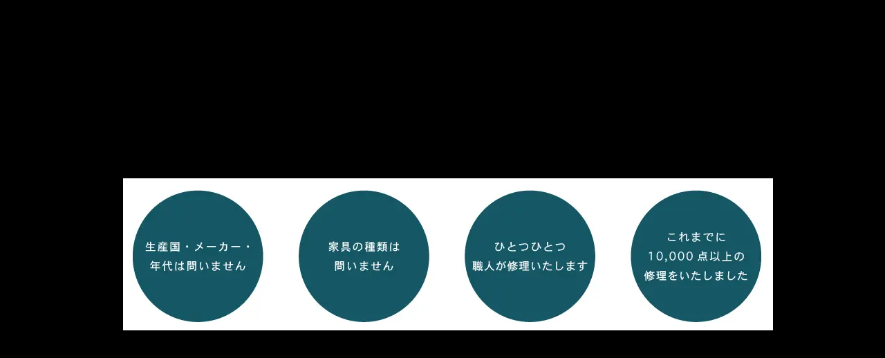

--- FILE ---
content_type: text/html; charset=UTF-8
request_url: https://www.kaguclinic.net/concept-2/
body_size: 15661
content:
<!DOCTYPE html>
<html dir="ltr" lang="ja" data-sticky-footer="true">

<head>
			<meta charset="UTF-8">
		<meta name="viewport" content="width=device-width, initial-scale=1, minimum-scale=1, viewport-fit=cover">
		<title>concept | 家具クリニック</title>
	<style>img:is([sizes="auto" i], [sizes^="auto," i]) { contain-intrinsic-size: 3000px 1500px }</style>
	
		<!-- All in One SEO 4.9.1.1 - aioseo.com -->
	<meta name="robots" content="max-image-preview:large" />
	<meta name="author" content="家具クリニック 矢野"/>
	<link rel="canonical" href="https://www.kaguclinic.net/concept-2/" />
	<meta name="generator" content="All in One SEO (AIOSEO) 4.9.1.1" />
		<script type="application/ld+json" class="aioseo-schema">
			{"@context":"https:\/\/schema.org","@graph":[{"@type":"BreadcrumbList","@id":"https:\/\/www.kaguclinic.net\/concept-2\/#breadcrumblist","itemListElement":[{"@type":"ListItem","@id":"https:\/\/www.kaguclinic.net#listItem","position":1,"name":"\u30db\u30fc\u30e0","item":"https:\/\/www.kaguclinic.net","nextItem":{"@type":"ListItem","@id":"https:\/\/www.kaguclinic.net\/concept-2\/#listItem","name":"concept"}},{"@type":"ListItem","@id":"https:\/\/www.kaguclinic.net\/concept-2\/#listItem","position":2,"name":"concept","previousItem":{"@type":"ListItem","@id":"https:\/\/www.kaguclinic.net#listItem","name":"\u30db\u30fc\u30e0"}}]},{"@type":"ItemPage","@id":"https:\/\/www.kaguclinic.net\/concept-2\/#itempage","url":"https:\/\/www.kaguclinic.net\/concept-2\/","name":"concept | \u5bb6\u5177\u30af\u30ea\u30cb\u30c3\u30af","inLanguage":"ja","isPartOf":{"@id":"https:\/\/www.kaguclinic.net\/#website"},"breadcrumb":{"@id":"https:\/\/www.kaguclinic.net\/concept-2\/#breadcrumblist"},"author":{"@id":"https:\/\/www.kaguclinic.net\/author\/anonymity\/#author"},"creator":{"@id":"https:\/\/www.kaguclinic.net\/author\/anonymity\/#author"},"datePublished":"2017-02-09T10:55:53+09:00","dateModified":"2017-02-09T10:56:06+09:00"},{"@type":"Organization","@id":"https:\/\/www.kaguclinic.net\/#organization","name":"\u30d5\u30a3\u30fc\u30eb\u30c9\u30a2\u30ed\u30fc\u682a\u5f0f\u4f1a\u793e","description":"\u5bb6\u5177\u4fee\u7406\u30fb\u30ea\u30e1\u30a4\u30af\u5c02\u9580","url":"https:\/\/www.kaguclinic.net\/","telephone":"+81120074929","logo":{"@type":"ImageObject","url":"https:\/\/www.kaguclinic.net\/wp-content\/uploads\/2024\/09\/kaguclinic-logo.png","@id":"https:\/\/www.kaguclinic.net\/concept-2\/#organizationLogo","width":681,"height":91,"caption":"\u5bb6\u5177\u30af\u30ea\u30cb\u30c3\u30af"},"image":{"@id":"https:\/\/www.kaguclinic.net\/concept-2\/#organizationLogo"}},{"@type":"Person","@id":"https:\/\/www.kaguclinic.net\/author\/anonymity\/#author","url":"https:\/\/www.kaguclinic.net\/author\/anonymity\/","name":"\u5bb6\u5177\u30af\u30ea\u30cb\u30c3\u30af \u77e2\u91ce","image":{"@type":"ImageObject","@id":"https:\/\/www.kaguclinic.net\/concept-2\/#authorImage","url":"https:\/\/secure.gravatar.com\/avatar\/772c385309a0162ebbb74a2a9defe8f6341aa4bb7306b1654854f3e97faa351f?s=96&d=mm&r=g","width":96,"height":96,"caption":"\u5bb6\u5177\u30af\u30ea\u30cb\u30c3\u30af \u77e2\u91ce"}},{"@type":"WebSite","@id":"https:\/\/www.kaguclinic.net\/#website","url":"https:\/\/www.kaguclinic.net\/","name":"\u5bb6\u5177\u30af\u30ea\u30cb\u30c3\u30af","description":"\u5bb6\u5177\u4fee\u7406\u30fb\u30ea\u30e1\u30a4\u30af\u5c02\u9580","inLanguage":"ja","publisher":{"@id":"https:\/\/www.kaguclinic.net\/#organization"}}]}
		</script>
		<!-- All in One SEO -->

					<meta property="og:title" content="concept">
		
					<meta property="og:type" content="article">
		
					<meta property="og:url" content="https://www.kaguclinic.net/concept-2/">
		
					<meta property="og:image" content="https://www.kaguclinic.net/wp-content/uploads/2017/02/concept.jpg">
		
					<meta property="og:site_name" content="家具クリニック">
		
					<meta property="og:description" content="家具修理・リメイク専門">
		
					<meta property="og:locale" content="ja_JP">
		
				<link rel="alternate" type="application/rss+xml" title="家具クリニック &raquo; フィード" href="https://www.kaguclinic.net/feed/" />
<link rel="alternate" type="application/rss+xml" title="家具クリニック &raquo; コメントフィード" href="https://www.kaguclinic.net/comments/feed/" />
		<link rel="profile" href="https://gmpg.org/xfn/11">
												<link rel="alternate" type="application/rss+xml" title="家具クリニック &raquo; concept のコメントのフィード" href="https://www.kaguclinic.net/feed/?attachment_id=301" />
<link rel='stylesheet' id='wp-share-buttons-css' href='https://www.kaguclinic.net/wp-content/themes/snow-monkey/vendor/inc2734/wp-share-buttons/src/assets/css/wp-share-buttons.css?ver=1765427385' type='text/css' media='all' />
<link rel='stylesheet' id='slick-carousel-css' href='https://www.kaguclinic.net/wp-content/themes/snow-monkey/vendor/inc2734/wp-awesome-widgets/src/assets/packages/slick-carousel/slick/slick.css?ver=1765427385' type='text/css' media='all' />
<link rel='stylesheet' id='slick-carousel-theme-css' href='https://www.kaguclinic.net/wp-content/themes/snow-monkey/vendor/inc2734/wp-awesome-widgets/src/assets/packages/slick-carousel/slick/slick-theme.css?ver=1765427385' type='text/css' media='all' />
<link rel='stylesheet' id='wp-awesome-widgets-css' href='https://www.kaguclinic.net/wp-content/themes/snow-monkey/vendor/inc2734/wp-awesome-widgets/src/assets/css/app.css?ver=1765427385' type='text/css' media='all' />
<link rel='stylesheet' id='wp-pure-css-gallery-css' href='https://www.kaguclinic.net/wp-content/themes/snow-monkey/vendor/inc2734/wp-pure-css-gallery/src/assets/css/wp-pure-css-gallery.css?ver=1765427385' type='text/css' media='all' />
<link rel='stylesheet' id='wp-block-library-css' href='https://www.kaguclinic.net/wp-includes/css/dist/block-library/style.min.css?ver=6.8.3' type='text/css' media='all' />
<style id='wp-block-library-inline-css' type='text/css'>
:root :where(.smb-accordion.is-style-snow-monkey-144107):not(:root) { --smb-accordion--title-background-color: var(--wp--preset--color--sm-accent); --smb-accordion--title-color: var(--wp--preset--color--white); } :root :where(.smb-accordion.is-style-snow-monkey-144107) > .smb-accordion__item > .smb-accordion__item__title::before { flex: 0 0 auto; content: 'Q'; margin-right: var(--_s-1); display: grid; place-items: center; background-color: var(--smb-accordion-item--color, var(--smb-accordion--title-color)); border-radius: 100%; color: var(--smb-accordion-item--background-color, var(--smb-accordion--title-background-color)); font-weight: bold; line-height: 1; width: 1.5rem; height: 1.5rem; } :root :where(.smb-accordion.is-style-snow-monkey-144107) > .smb-accordion__item > .smb-accordion__item__title > .smb-accordion__item__title__icon { position: relative; } :root :where(.smb-accordion.is-style-snow-monkey-144107) > .smb-accordion__item > .smb-accordion__item__title > .smb-accordion__item__title__icon::before { content: ''; mask-image: url('data:image/svg+xml,%3Csvg%20viewBox%3D%220%200%2016%2016%22%20xmlns%3D%22http%3A%2F%2Fwww.w3.org%2F2000%2Fsvg%22%3E%3Cpath%20d%3D%22M9%200H7V7H0V9H7V16H9V9H16V7H9V0Z%22%2F%3E%3C%2Fsvg%3E'); mask-repeat: no-repeat; width: 10px; height: 10px; background-color: white; display: block; } :root :where(.smb-accordion.is-style-snow-monkey-144107) > .smb-accordion__item > .smb-accordion__item__control:checked + .smb-accordion__item__title > .smb-accordion__item__title__icon { transform:rotate(45deg); } :root :where(.smb-accordion.is-style-snow-monkey-144107) > .smb-accordion__item > .smb-accordion__item__title .smb-accordion__item__title__icon svg { display: none; }
</style>
<link rel='stylesheet' id='wp-like-me-box-css' href='https://www.kaguclinic.net/wp-content/themes/snow-monkey/vendor/inc2734/wp-like-me-box/src/assets/css/wp-like-me-box.css?ver=1765427385' type='text/css' media='all' />
<link rel='stylesheet' id='wp-oembed-blog-card-css' href='https://www.kaguclinic.net/wp-content/themes/snow-monkey/vendor/inc2734/wp-oembed-blog-card/src/assets/css/app.css?ver=1765427385' type='text/css' media='all' />
<link rel='stylesheet' id='aioseo/css/src/vue/standalone/blocks/table-of-contents/global.scss-css' href='https://www.kaguclinic.net/wp-content/plugins/all-in-one-seo-pack/dist/Lite/assets/css/table-of-contents/global.e90f6d47.css?ver=4.9.1.1' type='text/css' media='all' />
<style id='snow-monkey-blocks-accordion-style-inline-css' type='text/css'>
.smb-accordion{--smb-accordion--gap:var(--_margin-1);--smb-accordion--title-background-color:var(--_lighter-color-gray);--smb-accordion--title-color:inherit;--smb-accordion--body-padding:var(--_padding1)}.smb-accordion>*+*{margin-top:var(--smb-accordion--gap)}.smb-accordion__item{--smb-accordion-item--background-color:var(--smb-accordion--title-background-color);--smb-accordion-item--color:var(--smb-accordion--title-color);--smb-accordion-item--padding:var(--smb-accordion--body-padding);position:relative}.smb-accordion__item__title{align-items:center;background-color:var(--smb-accordion-item--background-color);color:var(--smb-accordion-item--color);display:flex;padding:calc(var(--_padding-1)*.5) var(--_padding-1)}.smb-accordion__item__title__label{flex:1 1 auto}.smb-accordion__item__title__icon{margin-left:var(--_margin-1);--_transition-duration:var(--_global--transition-duration);--_transition-function-timing:var(--_global--transition-function-timing);--_transition-delay:var(--_global--transition-delay);flex:0 0 auto;transition:transform var(--_transition-duration) var(--_transition-function-timing) var(--_transition-delay)}.smb-accordion__item__control{appearance:none!important;cursor:pointer!important;display:block!important;height:100%!important;inset:0!important;opacity:0!important;outline:none!important;position:absolute!important;width:100%!important;z-index:1!important}.smb-accordion__item__control:focus-visible{opacity:1!important;outline:1px solid!important}.smb-accordion__item__body{display:none;padding:var(--smb-accordion--body-padding);position:relative;z-index:2}.smb-accordion .smb-accordion__item__control:checked+.smb-accordion__item__body,.smb-accordion .smb-accordion__item__control:checked+.smb-accordion__item__title+.smb-accordion__item__body{display:block}.smb-accordion .smb-accordion__item__control:checked+.smb-accordion__item__title>.smb-accordion__item__title__icon{transform:rotate(180deg)}:where(.smb-accordion__item__body.is-layout-constrained>*){--wp--style--global--content-size:100%;--wp--style--global--wide-size:100%}

</style>
<link rel='stylesheet' id='snow-monkey-blocks-alert-style-css' href='https://www.kaguclinic.net/wp-content/plugins/snow-monkey-blocks/dist/blocks/alert/style-index.css?ver=21.0.6' type='text/css' media='all' />
<style id='snow-monkey-blocks-box-style-inline-css' type='text/css'>
.smb-box{--smb-box--background-color:#0000;--smb-box--background-image:initial;--smb-box--background-opacity:1;--smb-box--border-color:var(--_lighter-color-gray);--smb-box--border-style:solid;--smb-box--border-width:0px;--smb-box--border-radius:var(--_global--border-radius);--smb-box--box-shadow:initial;--smb-box--color:inherit;--smb-box--padding:var(--_padding1);border-radius:var(--smb-box--border-radius);border-width:0;box-shadow:var(--smb-box--box-shadow);color:var(--smb-box--color);overflow:visible;padding:var(--smb-box--padding);position:relative}.smb-box--p-s{--smb-box--padding:var(--_padding-1)}.smb-box--p-l{--smb-box--padding:var(--_padding2)}.smb-box__background{background-color:var(--smb-box--background-color);background-image:var(--smb-box--background-image);border:var(--smb-box--border-width) var(--smb-box--border-style) var(--smb-box--border-color);border-radius:var(--smb-box--border-radius);bottom:0;display:block;left:0;opacity:var(--smb-box--background-opacity);position:absolute;right:0;top:0}.smb-box__body{position:relative}.smb-box--has-link{cursor:pointer}.smb-box--has-link:has(:focus-visible){outline:auto;outline:auto -webkit-focus-ring-color}.smb-box__link{display:block!important;height:0!important;position:static!important;text-indent:-99999px!important;width:0!important}:where(.smb-box__body.is-layout-constrained>*){--wp--style--global--content-size:100%;--wp--style--global--wide-size:100%}

</style>
<style id='snow-monkey-blocks-btn-style-inline-css' type='text/css'>
.smb-btn:not(:root){color:var(--smb-btn--color);text-decoration:none}.smb-btn{--smb-btn--background-color:var(--wp--preset--color--black);--smb-btn--background-image:initial;--smb-btn--border:none;--smb-btn--border-radius:var(--_global--border-radius);--smb-btn--color:var(--wp--preset--color--white);--smb-btn--padding:var(--_padding-1);--smb-btn--padding-vertical:calc(var(--smb-btn--padding)*0.5);--smb-btn--padding-horizontal:var(--smb-btn--padding);--smb-btn--style--ghost--border-color:var(--smb-btn--background-color,currentColor);--smb-btn--style--ghost--color:currentColor;--smb-btn--style--text--color:currentColor;background-color:var(--smb-btn--background-color);background-image:var(--smb-btn--background-image);border:var(--smb-btn--border);border-radius:var(--smb-btn--border-radius);cursor:pointer;display:inline-flex;justify-content:center;margin:0;max-width:100%;padding:var(--smb-btn--padding-vertical) var(--smb-btn--padding-horizontal);white-space:nowrap;--_transition-duration:var(--_global--transition-duration);--_transition-function-timing:var(--_global--transition-function-timing);--_transition-delay:var(--_global--transition-delay);transition:all var(--_transition-duration) var(--_transition-function-timing) var(--_transition-delay)}.smb-btn:focus-visible{filter:brightness(90%)}.smb-btn__label{color:currentColor;white-space:inherit!important}.smb-btn--little-wider{--smb-btn--padding-horizontal:var(--_padding2)}.smb-btn--wider{--smb-btn--padding-horizontal:var(--_padding3)}.smb-btn--full,.smb-btn--more-wider{width:100%}.smb-btn--wrap{white-space:normal}.smb-btn-wrapper.is-style-ghost .smb-btn{--smb-btn--color:var(--smb-btn--style--ghost--color);background-color:#0000;border:1px solid var(--smb-btn--style--ghost--border-color)}.smb-btn-wrapper.is-style-ghost .smb-btn[style*="background-color:"]{background-color:#0000!important}.smb-btn-wrapper.is-style-text .smb-btn{--smb-btn--background-color:#0000;--smb-btn--color:var(--smb-btn--style--text--color);border:none}.aligncenter .smb-btn-wrapper,.smb-btn-wrapper.aligncenter{text-align:center}@media(min-width:640px){.smb-btn--more-wider{--smb-btn--padding-horizontal:var(--_padding4);display:inline-block;width:auto}}@media(any-hover:hover){.smb-btn:hover{filter:brightness(90%)}}

</style>
<style id='snow-monkey-blocks-buttons-style-inline-css' type='text/css'>
.smb-buttons{--smb-buttons--gap:var(--_margin1);display:flex;flex-wrap:wrap;gap:var(--smb-buttons--gap)}.smb-buttons.has-text-align-left,.smb-buttons.is-content-justification-left{justify-content:flex-start}.smb-buttons.has-text-align-center,.smb-buttons.is-content-justification-center{justify-content:center}.smb-buttons.has-text-align-right,.smb-buttons.is-content-justification-right{justify-content:flex-end}.smb-buttons.is-content-justification-space-between{justify-content:space-between}.smb-buttons>.smb-btn-wrapper{flex:0 1 auto;margin:0}.smb-buttons>.smb-btn-wrapper--full{flex:1 1 auto}@media not all and (min-width:640px){.smb-buttons>.smb-btn-wrapper--more-wider{flex:1 1 auto}}

</style>
<link rel='stylesheet' id='snow-monkey-blocks-categories-list-style-css' href='https://www.kaguclinic.net/wp-content/plugins/snow-monkey-blocks/dist/blocks/categories-list/style-index.css?ver=21.0.6' type='text/css' media='all' />
<style id='snow-monkey-blocks-container-style-inline-css' type='text/css'>
.smb-container__body{margin-left:auto;margin-right:auto;max-width:100%}.smb-container--no-gutters{padding-left:0!important;padding-right:0!important}:where(.smb-container__body.is-layout-constrained>*){--wp--style--global--content-size:100%;--wp--style--global--wide-size:100%}

</style>
<style id='snow-monkey-blocks-contents-outline-style-inline-css' type='text/css'>
.smb-contents-outline{--smb-contents-outline--background-color:var(--wp--preset--color--sm-lightest-gray);--smb-contents-outline--color:inherit;background-color:var(--smb-contents-outline--background-color);color:var(--smb-contents-outline--color);padding:0!important}.smb-contents-outline .wpco{background-color:inherit;color:inherit}

</style>
<style id='snow-monkey-blocks-countdown-style-inline-css' type='text/css'>
.smb-countdown{--smb-countdown--gap:var(--_margin-2);--smb-countdown--numeric-color:currentColor;--smb-countdown--clock-color:currentColor}.smb-countdown__list{align-items:center;align-self:center;display:flex;flex-direction:row;flex-wrap:wrap;list-style-type:none;margin-left:0;padding-left:0}.smb-countdown__list-item{margin:0 var(--smb-countdown--gap);text-align:center}.smb-countdown__list-item:first-child{margin-left:0}.smb-countdown__list-item:last-child{margin-right:0}.smb-countdown__list-item__numeric{color:var(--smb-countdown--numeric-color);display:block;--_font-size-level:3;font-size:var(--_fluid-font-size);font-weight:700;line-height:var(--_line-height)}.smb-countdown__list-item__clock{color:var(--smb-countdown--clock-color);display:block;--_font-size-level:-1;font-size:var(--_font-size);line-height:var(--_line-height)}.smb-countdown .align-center{justify-content:center}.smb-countdown .align-left{justify-content:flex-start}.smb-countdown .align-right{justify-content:flex-end}.is-style-inline .smb-countdown__list-item__clock,.is-style-inline .smb-countdown__list-item__numeric{display:inline}

</style>
<style id='snow-monkey-blocks-directory-structure-style-inline-css' type='text/css'>
.smb-directory-structure{--smb-directory-structure--background-color:var(--_lightest-color-gray);--smb-directory-structure--padding:var(--_padding1);--smb-directory-structure--gap:var(--_margin-2);--smb-directory-structure--icon-color:inherit;background-color:var(--smb-directory-structure--background-color);overflow-x:auto;overflow-y:hidden;padding:var(--smb-directory-structure--padding)}.smb-directory-structure>*+*{margin-top:var(--smb-directory-structure--gap)}.smb-directory-structure__item p{align-items:flex-start;display:flex;flex-wrap:nowrap}.smb-directory-structure .fa-fw{color:var(--smb-directory-structure--icon-color);width:auto}.smb-directory-structure .svg-inline--fa{display:var(--fa-display,inline-block);height:1em;overflow:visible;vertical-align:-.125em}.smb-directory-structure__item__name{margin-left:.5em;white-space:nowrap}.smb-directory-structure__item__list{margin-left:1.5em}.smb-directory-structure__item__list>*{margin-top:var(--smb-directory-structure--gap)}

</style>
<style id='snow-monkey-blocks-evaluation-star-style-inline-css' type='text/css'>
.smb-evaluation-star{--smb-evaluation-star--gap:var(--_margin-2);--smb-evaluation-star--icon-color:#f9bb2d;--smb-evaluation-star--numeric-color:currentColor;align-items:center;display:flex;gap:var(--smb-evaluation-star--gap)}.smb-evaluation-star--title-right .smb-evaluation-star__title{order:1}.smb-evaluation-star__body{display:inline-flex;gap:var(--smb-evaluation-star--gap)}.smb-evaluation-star__numeric{color:var(--smb-evaluation-star--numeric-color);font-weight:700}.smb-evaluation-star__numeric--right{order:1}.smb-evaluation-star__icon{color:var(--smb-evaluation-star--icon-color);display:inline-block}.smb-evaluation-star .svg-inline--fa{display:var(--fa-display,inline-block);height:1em;overflow:visible;vertical-align:-.125em}

</style>
<style id='snow-monkey-blocks-faq-style-inline-css' type='text/css'>
.smb-faq{--smb-faq--border-color:var(--_lighter-color-gray);--smb-faq--label-color:initial;--smb-faq--item-gap:var(--_margin1);--smb-faq--item-question-label-color:currentColor;--smb-faq--item-answer-label-color:currentColor;border-top:1px solid var(--smb-faq--border-color)}.smb-faq__item{border-bottom:1px solid var(--smb-faq--border-color);padding:var(--_padding1) 0}.smb-faq__item__answer,.smb-faq__item__question{display:flex;flex-direction:row;flex-wrap:nowrap}.smb-faq__item__answer__label,.smb-faq__item__question__label{flex:0 0 0%;margin-right:var(--smb-faq--item-gap);margin-top:calc(var(--_half-leading)*-1em - .125em);--_font-size-level:3;font-size:var(--_fluid-font-size);font-weight:400;line-height:var(--_line-height);min-width:.8em}.smb-faq__item__answer__body,.smb-faq__item__question__body{flex:1 1 auto;margin-top:calc(var(--_half-leading)*-1em)}.smb-faq__item__question{font-weight:700;margin:0 0 var(--smb-faq--item-gap)}.smb-faq__item__question__label{color:var(--smb-faq--item-question-label-color)}.smb-faq__item__answer__label{color:var(--smb-faq--item-answer-label-color)}:where(.smb-faq__item__answer__body.is-layout-constrained>*){--wp--style--global--content-size:100%;--wp--style--global--wide-size:100%}

</style>
<style id='snow-monkey-blocks-flex-style-inline-css' type='text/css'>
.smb-flex{--smb-flex--box-shadow:none;box-shadow:var(--smb-flex--box-shadow);flex-direction:column}.smb-flex.is-horizontal{flex-direction:row}.smb-flex.is-vertical{flex-direction:column}.smb-flex>*{--smb--flex-grow:0;--smb--flex-shrink:1;--smb--flex-basis:auto;flex-basis:var(--smb--flex-basis);flex-grow:var(--smb--flex-grow);flex-shrink:var(--smb--flex-shrink);min-width:0}

</style>
<style id='snow-monkey-blocks-grid-style-inline-css' type='text/css'>
.smb-grid{--smb-grid--gap:0px;--smb-grid--column-auto-repeat:auto-fit;--smb-grid--columns:1;--smb-grid--column-min-width:250px;--smb-grid--grid-template-columns:none;--smb-grid--rows:1;--smb-grid--grid-template-rows:none;display:grid;gap:var(--smb-grid--gap)}.smb-grid>*{--smb--justify-self:stretch;--smb--align-self:stretch;--smb--grid-column:auto;--smb--grid-row:auto;align-self:var(--smb--align-self);grid-column:var(--smb--grid-column);grid-row:var(--smb--grid-row);justify-self:var(--smb--justify-self);margin-bottom:0;margin-top:0;min-width:0}.smb-grid--columns\:columns{grid-template-columns:repeat(var(--smb-grid--columns),1fr)}.smb-grid--columns\:min{grid-template-columns:repeat(var(--smb-grid--column-auto-repeat),minmax(min(var(--smb-grid--column-min-width),100%),1fr))}.smb-grid--columns\:free{grid-template-columns:var(--smb-grid--grid-template-columns)}.smb-grid--rows\:rows{grid-template-rows:repeat(var(--smb-grid--rows),1fr)}.smb-grid--rows\:free{grid-template-rows:var(--smb-grid--grid-template-rows)}

</style>
<link rel='stylesheet' id='snow-monkey-blocks-hero-header-style-css' href='https://www.kaguclinic.net/wp-content/plugins/snow-monkey-blocks/dist/blocks/hero-header/style-index.css?ver=21.0.6' type='text/css' media='all' />
<link rel='stylesheet' id='snow-monkey-blocks-information-style-css' href='https://www.kaguclinic.net/wp-content/plugins/snow-monkey-blocks/dist/blocks/information/style-index.css?ver=21.0.6' type='text/css' media='all' />
<style id='snow-monkey-blocks-list-style-inline-css' type='text/css'>
.smb-list{--smb-list--gap:var(--_margin-2)}.smb-list ul{list-style:none!important}.smb-list ul *>li:first-child,.smb-list ul li+li{margin-top:var(--smb-list--gap)}.smb-list ul>li{position:relative}.smb-list ul>li .smb-list__icon{left:-1.5em;position:absolute}

</style>
<link rel='stylesheet' id='snow-monkey-blocks-media-text-style-css' href='https://www.kaguclinic.net/wp-content/plugins/snow-monkey-blocks/dist/blocks/media-text/style-index.css?ver=21.0.6' type='text/css' media='all' />
<link rel='stylesheet' id='snow-monkey-blocks-panels-style-css' href='https://www.kaguclinic.net/wp-content/plugins/snow-monkey-blocks/dist/blocks/panels/style-index.css?ver=23.0.2' type='text/css' media='all' />
<style id='snow-monkey-blocks-rating-box-style-inline-css' type='text/css'>
.smb-rating-box{--smb-rating-box--gap:var(--_margin-1);--smb-rating-box--bar-border-radius:var(--_global--border-radius);--smb-rating-box--bar-background-color:var(--_lighter-color-gray);--smb-rating-box--bar-height:1rem;--smb-rating-box--rating-background-color:#f9bb2d}.smb-rating-box>.smb-rating-box__item__title{margin-bottom:var(--_margin-2)}.smb-rating-box__body>*+*{margin-top:var(--smb-rating-box--gap)}.smb-rating-box__item{display:grid;gap:var(--_margin-2)}.smb-rating-box__item__body{align-items:end;display:grid;gap:var(--_margin1);grid-template-columns:1fr auto}.smb-rating-box__item__numeric{--_font-size-level:-2;font-size:var(--_font-size);line-height:var(--_line-height)}.smb-rating-box__item__evaluation{grid-column:1/-1}.smb-rating-box__item__evaluation__bar,.smb-rating-box__item__evaluation__rating{border-radius:var(--smb-rating-box--bar-border-radius);height:var(--smb-rating-box--bar-height)}.smb-rating-box__item__evaluation__bar{background-color:var(--smb-rating-box--bar-background-color);position:relative}.smb-rating-box__item__evaluation__rating{background-color:var(--smb-rating-box--rating-background-color);left:0;position:absolute;top:0}.smb-rating-box__item__evaluation__numeric{bottom:calc(var(--smb-rating-box--bar-height) + var(--_s-2));position:absolute;right:0;--_font-size-level:-2;font-size:var(--_font-size);line-height:var(--_line-height)}

</style>
<style id='snow-monkey-blocks-read-more-box-style-inline-css' type='text/css'>
.smb-read-more-box{--smb-read-more-box--content-height:100px;--smb-read-more-box--mask-color:var(--_global--background-color,#fff)}.smb-read-more-box__content{--_transition-duration:var(--_global--transition-duration);--_transition-function-timing:var(--_global--transition-function-timing);--_transition-delay:var(--_global--transition-delay);overflow:hidden;position:relative;transition:height var(--_transition-duration) var(--_transition-function-timing) var(--_transition-delay)}.smb-read-more-box__content[aria-hidden=true]{height:var(--smb-read-more-box--content-height)}.smb-read-more-box__action{display:flex;flex-wrap:wrap;margin-top:var(--_padding-1)}.smb-read-more-box__action.is-content-justification-left{justify-content:start}.smb-read-more-box__action.is-content-justification-center{justify-content:center}.smb-read-more-box__action.is-content-justification-right{justify-content:end}.smb-read-more-box__btn-wrapper.smb-btn-wrapper--full{flex-grow:1}.smb-read-more-box__button{cursor:pointer}.smb-read-more-box--has-mask .smb-read-more-box__content[aria-hidden=true]:after{background:linear-gradient(to bottom,#0000 0,var(--smb-read-more-box--mask-color) 100%);content:"";display:block;height:50px;inset:auto 0 0 0;position:absolute}.smb-read-more-box.is-style-ghost .smb-read-more-box__button{--smb-btn--color:var(--smb-btn--style--ghost--color);background-color:#0000;border:1px solid var(--smb-btn--style--ghost--border-color)}.smb-read-more-box.is-style-text .smb-read-more-box__button{--smb-btn--background-color:#0000;--smb-btn--color:var(--smb-btn--style--text--color);--smb-btn--padding:0px;border:none}:where(.smb-read-more-box__content.is-layout-constrained>*){--wp--style--global--content-size:100%;--wp--style--global--wide-size:100%}

</style>
<link rel='stylesheet' id='snow-monkey-blocks-section-style-css' href='https://www.kaguclinic.net/wp-content/plugins/snow-monkey-blocks/dist/blocks/section/style-index.css?ver=24.1.1' type='text/css' media='all' />
<link rel='stylesheet' id='snow-monkey-blocks-step-style-css' href='https://www.kaguclinic.net/wp-content/plugins/snow-monkey-blocks/dist/blocks/step/style-index.css?ver=24.1.0' type='text/css' media='all' />
<link rel='stylesheet' id='snow-monkey-blocks-tabs-style-css' href='https://www.kaguclinic.net/wp-content/plugins/snow-monkey-blocks/dist/blocks/tabs/style-index.css?ver=22.2.3' type='text/css' media='all' />
<style id='snow-monkey-blocks-taxonomy-terms-style-inline-css' type='text/css'>
.smb-taxonomy-terms__item>a{align-items:center;display:inline-flex!important}.smb-taxonomy-terms__item__count{display:inline-block;margin-left:.4em;text-decoration:none}.smb-taxonomy-terms__item__count span{align-items:center;display:inline-flex}.smb-taxonomy-terms__item__count span:before{content:"(";font-size:.8em}.smb-taxonomy-terms__item__count span:after{content:")";font-size:.8em}.smb-taxonomy-terms.is-style-tag .smb-taxonomy-terms__list{list-style:none;margin-left:0;padding-left:0}.smb-taxonomy-terms.is-style-tag .smb-taxonomy-terms__item{display:inline-block;margin:4px 4px 4px 0}.smb-taxonomy-terms.is-style-slash .smb-taxonomy-terms__list{display:flex;flex-wrap:wrap;list-style:none;margin-left:0;padding-left:0}.smb-taxonomy-terms.is-style-slash .smb-taxonomy-terms__item{display:inline-block}.smb-taxonomy-terms.is-style-slash .smb-taxonomy-terms__item:not(:last-child):after{content:"/";display:inline-block;margin:0 .5em}

</style>
<style id='snow-monkey-blocks-testimonial-style-inline-css' type='text/css'>
.smb-testimonial__item{display:flex;flex-direction:row;flex-wrap:nowrap;justify-content:center}.smb-testimonial__item__figure{border-radius:100%;flex:0 0 auto;height:48px;margin-right:var(--_margin-1);margin-top:calc(var(--_half-leading)*1rem);overflow:hidden;width:48px}.smb-testimonial__item__figure img{height:100%;object-fit:cover;object-position:50% 50%;width:100%}.smb-testimonial__item__body{flex:1 1 auto;max-width:100%}.smb-testimonial__item__name{--_font-size-level:-2;font-size:var(--_font-size);line-height:var(--_line-height)}.smb-testimonial__item__name a{color:inherit}.smb-testimonial__item__lede{--_font-size-level:-2;font-size:var(--_font-size);line-height:var(--_line-height)}.smb-testimonial__item__lede a{color:inherit}.smb-testimonial__item__content{margin-bottom:var(--_margin-1);--_font-size-level:-1;font-size:var(--_font-size);line-height:var(--_line-height)}.smb-testimonial__item__content:after{background-color:currentColor;content:"";display:block;height:1px;margin-top:var(--_margin-1);width:2rem}

</style>
<link rel='stylesheet' id='spider-css' href='https://www.kaguclinic.net/wp-content/plugins/snow-monkey-blocks/dist/packages/spider/dist/css/spider.css?ver=1765427126' type='text/css' media='all' />
<link rel='stylesheet' id='snow-monkey-blocks-css' href='https://www.kaguclinic.net/wp-content/plugins/snow-monkey-blocks/dist/css/blocks.css?ver=1765427126' type='text/css' media='all' />
<link rel='stylesheet' id='snow-monkey-app-css' href='https://www.kaguclinic.net/wp-content/themes/snow-monkey/assets/css/app/app.css?ver=1765427385' type='text/css' media='all' />
<style id='snow-monkey-app-inline-css' type='text/css'>
@font-face { font-family: "Noto Sans JP"; font-style: normal; font-weight: 400; src: url("https://www.kaguclinic.net/wp-content/themes/snow-monkey/assets/fonts/NotoSansJP-Regular.woff2") format("woff2"); }@font-face { font-family: "Noto Sans JP"; font-style: normal; font-weight: 700; src: url("https://www.kaguclinic.net/wp-content/themes/snow-monkey/assets/fonts/NotoSansJP-Bold.woff2") format("woff2"); }@font-face { font-family: "Noto Serif JP"; font-style: normal; font-weight: 400; src: url("https://www.kaguclinic.net/wp-content/themes/snow-monkey/assets/fonts/NotoSerifJP-Regular.woff2") format("woff2"); }@font-face { font-family: "Noto Serif JP"; font-style: normal; font-weight: 700; src: url("https://www.kaguclinic.net/wp-content/themes/snow-monkey/assets/fonts/NotoSerifJP-Bold.woff2") format("woff2"); }@font-face { font-family: "M PLUS 1p"; font-style: normal; font-weight: 400; src: url("https://www.kaguclinic.net/wp-content/themes/snow-monkey/assets/fonts/MPLUS1p-Regular.woff2") format("woff2"); }@font-face { font-family: "M PLUS 1p"; font-style: normal; font-weight: 700; src: url("https://www.kaguclinic.net/wp-content/themes/snow-monkey/assets/fonts/MPLUS1p-Bold.woff2") format("woff2"); }@font-face { font-family: "M PLUS Rounded 1c"; font-style: normal; font-weight: 400; src: url("https://www.kaguclinic.net/wp-content/themes/snow-monkey/assets/fonts/MPLUSRounded1c-Regular.woff2") format("woff2"); }@font-face { font-family: "M PLUS Rounded 1c"; font-style: normal; font-weight: 700; src: url("https://www.kaguclinic.net/wp-content/themes/snow-monkey/assets/fonts/MPLUSRounded1c-Bold.woff2") format("woff2"); }@font-face { font-family: "BIZ UDPGothic"; font-style: normal; font-weight: 400; src: url("https://www.kaguclinic.net/wp-content/themes/snow-monkey/assets/fonts/BIZUDPGothic-Regular.woff2") format("woff2"); }@font-face { font-family: "BIZ UDPGothic"; font-style: normal; font-weight: 700; src: url("https://www.kaguclinic.net/wp-content/themes/snow-monkey/assets/fonts/BIZUDPGothic-Bold.woff2") format("woff2"); }@font-face { font-family: "BIZ UDPMincho"; font-style: normal; font-weight: 400; src: url("https://www.kaguclinic.net/wp-content/themes/snow-monkey/assets/fonts/BIZUDPMincho-Regular.woff2") format("woff2"); }@font-face { font-family: "BIZ UDPMincho"; font-style: normal; font-weight: 700; src: url("https://www.kaguclinic.net/wp-content/themes/snow-monkey/assets/fonts/BIZUDPMincho-Bold.woff2") format("woff2"); }
input[type="email"],input[type="number"],input[type="password"],input[type="search"],input[type="tel"],input[type="text"],input[type="url"],textarea { font-size: 16px }
:root { --_global--container-max-width: 980px;--_space: 1.8rem;--_space-unitless: 1.8;--accent-color: #155766;--wp--preset--color--accent-color: var(--accent-color);--dark-accent-color: #040f11;--light-accent-color: #269fbb;--lighter-accent-color: #4cc0da;--lightest-accent-color: #5bc5dd;--sub-accent-color: #da6300;--wp--preset--color--sub-accent-color: var(--sub-accent-color);--dark-sub-accent-color: #743500;--light-sub-accent-color: #ff9741;--lighter-sub-accent-color: #ffbd86;--lightest-sub-accent-color: #ffc798;--header-text-color: #666666;--overlay-header-text-color: #666666;--drop-nav-text-color: #666666;--_half-leading: 0.45;--font-family: "Noto Sans JP",sans-serif;--_global--font-family: var(--font-family);--_global--font-size-px: 16px }
@media not all and (min-width: 1024px) { :root { --_global--container-margin: var(--_s-1) } }
html { letter-spacing: 0.05rem }
.p-infobar__inner { background-color: #155766 }
.p-infobar__content { color: #fff }
</style>
<link rel='stylesheet' id='snow-monkey-editor-css' href='https://www.kaguclinic.net/wp-content/plugins/snow-monkey-editor/dist/css/app.css?ver=1764556500' type='text/css' media='all' />
<link rel='stylesheet' id='snow-monkey-editor@front-css' href='https://www.kaguclinic.net/wp-content/plugins/snow-monkey-editor/dist/css/front.css?ver=1764556500' type='text/css' media='all' />
<link rel='stylesheet' id='snow-monkey-snow-monkey-blocks-app-css' href='https://www.kaguclinic.net/wp-content/themes/snow-monkey/assets/css/dependency/snow-monkey-blocks/app.css?ver=1765427385' type='text/css' media='all' />
<link rel='stylesheet' id='snow-monkey-snow-monkey-blocks-theme-css' href='https://www.kaguclinic.net/wp-content/themes/snow-monkey/assets/css/dependency/snow-monkey-blocks/app-theme.css?ver=1765427385' type='text/css' media='all' />
<link rel='stylesheet' id='snow-monkey-blocks-btn-box-style-css' href='https://www.kaguclinic.net/wp-content/plugins/snow-monkey-blocks/dist/blocks/btn-box/style-index.css?ver=1765427126' type='text/css' media='all' />
<link rel='stylesheet' id='snow-monkey-blocks-items-style-css' href='https://www.kaguclinic.net/wp-content/plugins/snow-monkey-blocks/dist/blocks/items/style-index.css?ver=1765427126' type='text/css' media='all' />
<link rel='stylesheet' id='snow-monkey-blocks-pricing-table-style-css' href='https://www.kaguclinic.net/wp-content/plugins/snow-monkey-blocks/dist/blocks/pricing-table/style-index.css?ver=1765427126' type='text/css' media='all' />
<link rel='stylesheet' id='snow-monkey-blocks-section-break-the-grid-style-css' href='https://www.kaguclinic.net/wp-content/plugins/snow-monkey-blocks/dist/blocks/section-break-the-grid/style-index.css?ver=1765427126' type='text/css' media='all' />
<link rel='stylesheet' id='snow-monkey-blocks-section-side-heading-style-css' href='https://www.kaguclinic.net/wp-content/plugins/snow-monkey-blocks/dist/blocks/section-side-heading/style-index.css?ver=1765427126' type='text/css' media='all' />
<link rel='stylesheet' id='snow-monkey-blocks-section-with-bgimage-style-css' href='https://www.kaguclinic.net/wp-content/plugins/snow-monkey-blocks/dist/blocks/section-with-bgimage/style-index.css?ver=1765427126' type='text/css' media='all' />
<link rel='stylesheet' id='snow-monkey-blocks-section-with-bgvideo-style-css' href='https://www.kaguclinic.net/wp-content/plugins/snow-monkey-blocks/dist/blocks/section-with-bgvideo/style-index.css?ver=1765427126' type='text/css' media='all' />
<link rel='stylesheet' id='snow-monkey-blocks-slider-style-css' href='https://www.kaguclinic.net/wp-content/plugins/snow-monkey-blocks/dist/blocks/slider/style-index.css?ver=1765427126' type='text/css' media='all' />
<link rel='stylesheet' id='snow-monkey-blocks-spider-slider-style-css' href='https://www.kaguclinic.net/wp-content/plugins/snow-monkey-blocks/dist/blocks/spider-slider/style-index.css?ver=1765427126' type='text/css' media='all' />
<link rel='stylesheet' id='snow-monkey-blocks-spider-pickup-slider-style-css' href='https://www.kaguclinic.net/wp-content/plugins/snow-monkey-blocks/dist/blocks/spider-pickup-slider/style-index.css?ver=1765427126' type='text/css' media='all' />
<link rel='stylesheet' id='snow-monkey-blocks-spider-contents-slider-style-css' href='https://www.kaguclinic.net/wp-content/plugins/snow-monkey-blocks/dist/blocks/spider-contents-slider/style-index.css?ver=1765427126' type='text/css' media='all' />
<link rel='stylesheet' id='snow-monkey-blocks-thumbnail-gallery-style-css' href='https://www.kaguclinic.net/wp-content/plugins/snow-monkey-blocks/dist/blocks/thumbnail-gallery/style-index.css?ver=1765427126' type='text/css' media='all' />
<style id='global-styles-inline-css' type='text/css'>
:root{--wp--preset--aspect-ratio--square: 1;--wp--preset--aspect-ratio--4-3: 4/3;--wp--preset--aspect-ratio--3-4: 3/4;--wp--preset--aspect-ratio--3-2: 3/2;--wp--preset--aspect-ratio--2-3: 2/3;--wp--preset--aspect-ratio--16-9: 16/9;--wp--preset--aspect-ratio--9-16: 9/16;--wp--preset--color--black: #000000;--wp--preset--color--cyan-bluish-gray: #abb8c3;--wp--preset--color--white: #ffffff;--wp--preset--color--pale-pink: #f78da7;--wp--preset--color--vivid-red: #cf2e2e;--wp--preset--color--luminous-vivid-orange: #ff6900;--wp--preset--color--luminous-vivid-amber: #fcb900;--wp--preset--color--light-green-cyan: #7bdcb5;--wp--preset--color--vivid-green-cyan: #00d084;--wp--preset--color--pale-cyan-blue: #8ed1fc;--wp--preset--color--vivid-cyan-blue: #0693e3;--wp--preset--color--vivid-purple: #9b51e0;--wp--preset--color--sm-accent: var(--accent-color);--wp--preset--color--sm-sub-accent: var(--sub-accent-color);--wp--preset--color--sm-text: var(--_color-text);--wp--preset--color--sm-text-alt: var(--_color-white);--wp--preset--color--sm-lightest-gray: var(--_lightest-color-gray);--wp--preset--color--sm-lighter-gray: var(--_lighter-color-gray);--wp--preset--color--sm-light-gray: var(--_light-color-gray);--wp--preset--color--sm-gray: var(--_color-gray);--wp--preset--color--sm-dark-gray: var(--_dark-color-gray);--wp--preset--color--sm-darker-gray: var(--_darker-color-gray);--wp--preset--color--sm-darkest-gray: var(--_darkest-color-gray);--wp--preset--gradient--vivid-cyan-blue-to-vivid-purple: linear-gradient(135deg,rgba(6,147,227,1) 0%,rgb(155,81,224) 100%);--wp--preset--gradient--light-green-cyan-to-vivid-green-cyan: linear-gradient(135deg,rgb(122,220,180) 0%,rgb(0,208,130) 100%);--wp--preset--gradient--luminous-vivid-amber-to-luminous-vivid-orange: linear-gradient(135deg,rgba(252,185,0,1) 0%,rgba(255,105,0,1) 100%);--wp--preset--gradient--luminous-vivid-orange-to-vivid-red: linear-gradient(135deg,rgba(255,105,0,1) 0%,rgb(207,46,46) 100%);--wp--preset--gradient--very-light-gray-to-cyan-bluish-gray: linear-gradient(135deg,rgb(238,238,238) 0%,rgb(169,184,195) 100%);--wp--preset--gradient--cool-to-warm-spectrum: linear-gradient(135deg,rgb(74,234,220) 0%,rgb(151,120,209) 20%,rgb(207,42,186) 40%,rgb(238,44,130) 60%,rgb(251,105,98) 80%,rgb(254,248,76) 100%);--wp--preset--gradient--blush-light-purple: linear-gradient(135deg,rgb(255,206,236) 0%,rgb(152,150,240) 100%);--wp--preset--gradient--blush-bordeaux: linear-gradient(135deg,rgb(254,205,165) 0%,rgb(254,45,45) 50%,rgb(107,0,62) 100%);--wp--preset--gradient--luminous-dusk: linear-gradient(135deg,rgb(255,203,112) 0%,rgb(199,81,192) 50%,rgb(65,88,208) 100%);--wp--preset--gradient--pale-ocean: linear-gradient(135deg,rgb(255,245,203) 0%,rgb(182,227,212) 50%,rgb(51,167,181) 100%);--wp--preset--gradient--electric-grass: linear-gradient(135deg,rgb(202,248,128) 0%,rgb(113,206,126) 100%);--wp--preset--gradient--midnight: linear-gradient(135deg,rgb(2,3,129) 0%,rgb(40,116,252) 100%);--wp--preset--font-size--small: 13px;--wp--preset--font-size--medium: 20px;--wp--preset--font-size--large: 36px;--wp--preset--font-size--x-large: 42px;--wp--preset--font-size--sm-xs: 0.8rem;--wp--preset--font-size--sm-s: 0.88rem;--wp--preset--font-size--sm-m: 1rem;--wp--preset--font-size--sm-l: 1.14rem;--wp--preset--font-size--sm-xl: 1.33rem;--wp--preset--font-size--sm-2-xl: 1.6rem;--wp--preset--font-size--sm-3-xl: 2rem;--wp--preset--font-size--sm-4-xl: 2.66rem;--wp--preset--font-size--sm-5-xl: 4rem;--wp--preset--font-size--sm-6-xl: 8rem;--wp--preset--spacing--20: var(--_s-2);--wp--preset--spacing--30: var(--_s-1);--wp--preset--spacing--40: var(--_s1);--wp--preset--spacing--50: var(--_s2);--wp--preset--spacing--60: var(--_s3);--wp--preset--spacing--70: var(--_s4);--wp--preset--spacing--80: var(--_s5);--wp--preset--shadow--natural: 6px 6px 9px rgba(0, 0, 0, 0.2);--wp--preset--shadow--deep: 12px 12px 50px rgba(0, 0, 0, 0.4);--wp--preset--shadow--sharp: 6px 6px 0px rgba(0, 0, 0, 0.2);--wp--preset--shadow--outlined: 6px 6px 0px -3px rgba(255, 255, 255, 1), 6px 6px rgba(0, 0, 0, 1);--wp--preset--shadow--crisp: 6px 6px 0px rgba(0, 0, 0, 1);--wp--custom--slim-width: 46rem;--wp--custom--content-width: var(--_global--container-max-width);--wp--custom--content-wide-width: var(--_global--container-max-width);--wp--custom--has-sidebar-main-basis: var(--wp--custom--slim-width);--wp--custom--has-sidebar-sidebar-basis: 336px;}:root { --wp--style--global--content-size: var(--wp--custom--content-width);--wp--style--global--wide-size: var(--wp--custom--content-wide-width); }:where(body) { margin: 0; }.wp-site-blocks > .alignleft { float: left; margin-right: 2em; }.wp-site-blocks > .alignright { float: right; margin-left: 2em; }.wp-site-blocks > .aligncenter { justify-content: center; margin-left: auto; margin-right: auto; }:where(.wp-site-blocks) > * { margin-block-start: var(--_margin1); margin-block-end: 0; }:where(.wp-site-blocks) > :first-child { margin-block-start: 0; }:where(.wp-site-blocks) > :last-child { margin-block-end: 0; }:root { --wp--style--block-gap: var(--_margin1); }:root :where(.is-layout-flow) > :first-child{margin-block-start: 0;}:root :where(.is-layout-flow) > :last-child{margin-block-end: 0;}:root :where(.is-layout-flow) > *{margin-block-start: var(--_margin1);margin-block-end: 0;}:root :where(.is-layout-constrained) > :first-child{margin-block-start: 0;}:root :where(.is-layout-constrained) > :last-child{margin-block-end: 0;}:root :where(.is-layout-constrained) > *{margin-block-start: var(--_margin1);margin-block-end: 0;}:root :where(.is-layout-flex){gap: var(--_margin1);}:root :where(.is-layout-grid){gap: var(--_margin1);}.is-layout-flow > .alignleft{float: left;margin-inline-start: 0;margin-inline-end: 2em;}.is-layout-flow > .alignright{float: right;margin-inline-start: 2em;margin-inline-end: 0;}.is-layout-flow > .aligncenter{margin-left: auto !important;margin-right: auto !important;}.is-layout-constrained > .alignleft{float: left;margin-inline-start: 0;margin-inline-end: 2em;}.is-layout-constrained > .alignright{float: right;margin-inline-start: 2em;margin-inline-end: 0;}.is-layout-constrained > .aligncenter{margin-left: auto !important;margin-right: auto !important;}.is-layout-constrained > :where(:not(.alignleft):not(.alignright):not(.alignfull)){max-width: var(--wp--style--global--content-size);margin-left: auto !important;margin-right: auto !important;}.is-layout-constrained > .alignwide{max-width: var(--wp--style--global--wide-size);}body .is-layout-flex{display: flex;}.is-layout-flex{flex-wrap: wrap;align-items: center;}.is-layout-flex > :is(*, div){margin: 0;}body .is-layout-grid{display: grid;}.is-layout-grid > :is(*, div){margin: 0;}body{padding-top: 0px;padding-right: 0px;padding-bottom: 0px;padding-left: 0px;}a:where(:not(.wp-element-button)){color: var(--wp--preset--color--sm-accent);text-decoration: underline;}:root :where(.wp-element-button, .wp-block-button__link){background-color: var(--wp--preset--color--sm-accent);border-radius: var(--_global--border-radius);border-width: 0;color: var(--wp--preset--color--sm-text-alt);font-family: inherit;font-size: inherit;line-height: inherit;padding-top: calc(var(--_padding-1) * .5);padding-right: var(--_padding-1);padding-bottom: calc(var(--_padding-1) * .5);padding-left: var(--_padding-1);text-decoration: none;}.has-black-color{color: var(--wp--preset--color--black) !important;}.has-cyan-bluish-gray-color{color: var(--wp--preset--color--cyan-bluish-gray) !important;}.has-white-color{color: var(--wp--preset--color--white) !important;}.has-pale-pink-color{color: var(--wp--preset--color--pale-pink) !important;}.has-vivid-red-color{color: var(--wp--preset--color--vivid-red) !important;}.has-luminous-vivid-orange-color{color: var(--wp--preset--color--luminous-vivid-orange) !important;}.has-luminous-vivid-amber-color{color: var(--wp--preset--color--luminous-vivid-amber) !important;}.has-light-green-cyan-color{color: var(--wp--preset--color--light-green-cyan) !important;}.has-vivid-green-cyan-color{color: var(--wp--preset--color--vivid-green-cyan) !important;}.has-pale-cyan-blue-color{color: var(--wp--preset--color--pale-cyan-blue) !important;}.has-vivid-cyan-blue-color{color: var(--wp--preset--color--vivid-cyan-blue) !important;}.has-vivid-purple-color{color: var(--wp--preset--color--vivid-purple) !important;}.has-sm-accent-color{color: var(--wp--preset--color--sm-accent) !important;}.has-sm-sub-accent-color{color: var(--wp--preset--color--sm-sub-accent) !important;}.has-sm-text-color{color: var(--wp--preset--color--sm-text) !important;}.has-sm-text-alt-color{color: var(--wp--preset--color--sm-text-alt) !important;}.has-sm-lightest-gray-color{color: var(--wp--preset--color--sm-lightest-gray) !important;}.has-sm-lighter-gray-color{color: var(--wp--preset--color--sm-lighter-gray) !important;}.has-sm-light-gray-color{color: var(--wp--preset--color--sm-light-gray) !important;}.has-sm-gray-color{color: var(--wp--preset--color--sm-gray) !important;}.has-sm-dark-gray-color{color: var(--wp--preset--color--sm-dark-gray) !important;}.has-sm-darker-gray-color{color: var(--wp--preset--color--sm-darker-gray) !important;}.has-sm-darkest-gray-color{color: var(--wp--preset--color--sm-darkest-gray) !important;}.has-black-background-color{background-color: var(--wp--preset--color--black) !important;}.has-cyan-bluish-gray-background-color{background-color: var(--wp--preset--color--cyan-bluish-gray) !important;}.has-white-background-color{background-color: var(--wp--preset--color--white) !important;}.has-pale-pink-background-color{background-color: var(--wp--preset--color--pale-pink) !important;}.has-vivid-red-background-color{background-color: var(--wp--preset--color--vivid-red) !important;}.has-luminous-vivid-orange-background-color{background-color: var(--wp--preset--color--luminous-vivid-orange) !important;}.has-luminous-vivid-amber-background-color{background-color: var(--wp--preset--color--luminous-vivid-amber) !important;}.has-light-green-cyan-background-color{background-color: var(--wp--preset--color--light-green-cyan) !important;}.has-vivid-green-cyan-background-color{background-color: var(--wp--preset--color--vivid-green-cyan) !important;}.has-pale-cyan-blue-background-color{background-color: var(--wp--preset--color--pale-cyan-blue) !important;}.has-vivid-cyan-blue-background-color{background-color: var(--wp--preset--color--vivid-cyan-blue) !important;}.has-vivid-purple-background-color{background-color: var(--wp--preset--color--vivid-purple) !important;}.has-sm-accent-background-color{background-color: var(--wp--preset--color--sm-accent) !important;}.has-sm-sub-accent-background-color{background-color: var(--wp--preset--color--sm-sub-accent) !important;}.has-sm-text-background-color{background-color: var(--wp--preset--color--sm-text) !important;}.has-sm-text-alt-background-color{background-color: var(--wp--preset--color--sm-text-alt) !important;}.has-sm-lightest-gray-background-color{background-color: var(--wp--preset--color--sm-lightest-gray) !important;}.has-sm-lighter-gray-background-color{background-color: var(--wp--preset--color--sm-lighter-gray) !important;}.has-sm-light-gray-background-color{background-color: var(--wp--preset--color--sm-light-gray) !important;}.has-sm-gray-background-color{background-color: var(--wp--preset--color--sm-gray) !important;}.has-sm-dark-gray-background-color{background-color: var(--wp--preset--color--sm-dark-gray) !important;}.has-sm-darker-gray-background-color{background-color: var(--wp--preset--color--sm-darker-gray) !important;}.has-sm-darkest-gray-background-color{background-color: var(--wp--preset--color--sm-darkest-gray) !important;}.has-black-border-color{border-color: var(--wp--preset--color--black) !important;}.has-cyan-bluish-gray-border-color{border-color: var(--wp--preset--color--cyan-bluish-gray) !important;}.has-white-border-color{border-color: var(--wp--preset--color--white) !important;}.has-pale-pink-border-color{border-color: var(--wp--preset--color--pale-pink) !important;}.has-vivid-red-border-color{border-color: var(--wp--preset--color--vivid-red) !important;}.has-luminous-vivid-orange-border-color{border-color: var(--wp--preset--color--luminous-vivid-orange) !important;}.has-luminous-vivid-amber-border-color{border-color: var(--wp--preset--color--luminous-vivid-amber) !important;}.has-light-green-cyan-border-color{border-color: var(--wp--preset--color--light-green-cyan) !important;}.has-vivid-green-cyan-border-color{border-color: var(--wp--preset--color--vivid-green-cyan) !important;}.has-pale-cyan-blue-border-color{border-color: var(--wp--preset--color--pale-cyan-blue) !important;}.has-vivid-cyan-blue-border-color{border-color: var(--wp--preset--color--vivid-cyan-blue) !important;}.has-vivid-purple-border-color{border-color: var(--wp--preset--color--vivid-purple) !important;}.has-sm-accent-border-color{border-color: var(--wp--preset--color--sm-accent) !important;}.has-sm-sub-accent-border-color{border-color: var(--wp--preset--color--sm-sub-accent) !important;}.has-sm-text-border-color{border-color: var(--wp--preset--color--sm-text) !important;}.has-sm-text-alt-border-color{border-color: var(--wp--preset--color--sm-text-alt) !important;}.has-sm-lightest-gray-border-color{border-color: var(--wp--preset--color--sm-lightest-gray) !important;}.has-sm-lighter-gray-border-color{border-color: var(--wp--preset--color--sm-lighter-gray) !important;}.has-sm-light-gray-border-color{border-color: var(--wp--preset--color--sm-light-gray) !important;}.has-sm-gray-border-color{border-color: var(--wp--preset--color--sm-gray) !important;}.has-sm-dark-gray-border-color{border-color: var(--wp--preset--color--sm-dark-gray) !important;}.has-sm-darker-gray-border-color{border-color: var(--wp--preset--color--sm-darker-gray) !important;}.has-sm-darkest-gray-border-color{border-color: var(--wp--preset--color--sm-darkest-gray) !important;}.has-vivid-cyan-blue-to-vivid-purple-gradient-background{background: var(--wp--preset--gradient--vivid-cyan-blue-to-vivid-purple) !important;}.has-light-green-cyan-to-vivid-green-cyan-gradient-background{background: var(--wp--preset--gradient--light-green-cyan-to-vivid-green-cyan) !important;}.has-luminous-vivid-amber-to-luminous-vivid-orange-gradient-background{background: var(--wp--preset--gradient--luminous-vivid-amber-to-luminous-vivid-orange) !important;}.has-luminous-vivid-orange-to-vivid-red-gradient-background{background: var(--wp--preset--gradient--luminous-vivid-orange-to-vivid-red) !important;}.has-very-light-gray-to-cyan-bluish-gray-gradient-background{background: var(--wp--preset--gradient--very-light-gray-to-cyan-bluish-gray) !important;}.has-cool-to-warm-spectrum-gradient-background{background: var(--wp--preset--gradient--cool-to-warm-spectrum) !important;}.has-blush-light-purple-gradient-background{background: var(--wp--preset--gradient--blush-light-purple) !important;}.has-blush-bordeaux-gradient-background{background: var(--wp--preset--gradient--blush-bordeaux) !important;}.has-luminous-dusk-gradient-background{background: var(--wp--preset--gradient--luminous-dusk) !important;}.has-pale-ocean-gradient-background{background: var(--wp--preset--gradient--pale-ocean) !important;}.has-electric-grass-gradient-background{background: var(--wp--preset--gradient--electric-grass) !important;}.has-midnight-gradient-background{background: var(--wp--preset--gradient--midnight) !important;}.has-small-font-size{font-size: var(--wp--preset--font-size--small) !important;}.has-medium-font-size{font-size: var(--wp--preset--font-size--medium) !important;}.has-large-font-size{font-size: var(--wp--preset--font-size--large) !important;}.has-x-large-font-size{font-size: var(--wp--preset--font-size--x-large) !important;}.has-sm-xs-font-size{font-size: var(--wp--preset--font-size--sm-xs) !important;}.has-sm-s-font-size{font-size: var(--wp--preset--font-size--sm-s) !important;}.has-sm-m-font-size{font-size: var(--wp--preset--font-size--sm-m) !important;}.has-sm-l-font-size{font-size: var(--wp--preset--font-size--sm-l) !important;}.has-sm-xl-font-size{font-size: var(--wp--preset--font-size--sm-xl) !important;}.has-sm-2-xl-font-size{font-size: var(--wp--preset--font-size--sm-2-xl) !important;}.has-sm-3-xl-font-size{font-size: var(--wp--preset--font-size--sm-3-xl) !important;}.has-sm-4-xl-font-size{font-size: var(--wp--preset--font-size--sm-4-xl) !important;}.has-sm-5-xl-font-size{font-size: var(--wp--preset--font-size--sm-5-xl) !important;}.has-sm-6-xl-font-size{font-size: var(--wp--preset--font-size--sm-6-xl) !important;}
:root :where(.wp-block-pullquote){border-top-color: currentColor;border-top-width: 4px;border-top-style: solid;border-bottom-color: currentColor;border-bottom-width: 4px;border-bottom-style: solid;font-size: 1.5em;font-style: italic;font-weight: bold;line-height: 1.6;padding-top: var(--_padding2);padding-bottom: var(--_padding2);}
:root :where(.wp-block-code){background-color: var(--wp--preset--color--sm-lightest-gray);border-radius: var(--_global--border-radius);border-color: var(--wp--preset--color--sm-lighter-gray);border-width: 1px;border-style: solid;padding-top: var(--_padding1);padding-right: var(--_padding1);padding-bottom: var(--_padding1);padding-left: var(--_padding1);}
:root :where(.wp-block-search .wp-element-button,.wp-block-search  .wp-block-button__link){background-color: var(--wp--preset--color--sm-text-alt);border-width: 1px;color: var(--wp--preset--color--sm-text);padding-top: var(--_padding-2);padding-right: var(--_padding-2);padding-bottom: var(--_padding-2);padding-left: var(--_padding-2);}
:root :where(.wp-block-social-links-is-layout-flow) > :first-child{margin-block-start: 0;}:root :where(.wp-block-social-links-is-layout-flow) > :last-child{margin-block-end: 0;}:root :where(.wp-block-social-links-is-layout-flow) > *{margin-block-start: var(--_margin-1);margin-block-end: 0;}:root :where(.wp-block-social-links-is-layout-constrained) > :first-child{margin-block-start: 0;}:root :where(.wp-block-social-links-is-layout-constrained) > :last-child{margin-block-end: 0;}:root :where(.wp-block-social-links-is-layout-constrained) > *{margin-block-start: var(--_margin-1);margin-block-end: 0;}:root :where(.wp-block-social-links-is-layout-flex){gap: var(--_margin-1);}:root :where(.wp-block-social-links-is-layout-grid){gap: var(--_margin-1);}
:root :where(.wp-block-table > table){border-color: var(--wp--preset--color--sm-lighter-gray);}
</style>
<link rel='stylesheet' id='snow-monkey-blocks-background-parallax-css' href='https://www.kaguclinic.net/wp-content/plugins/snow-monkey-blocks/dist/css/background-parallax.css?ver=1765427126' type='text/css' media='all' />
<link rel='stylesheet' id='snow-monkey-editor@view-css' href='https://www.kaguclinic.net/wp-content/plugins/snow-monkey-editor/dist/css/view.css?ver=1764556500' type='text/css' media='all' />
<link rel='stylesheet' id='snow-monkey-theme-css' href='https://www.kaguclinic.net/wp-content/themes/snow-monkey/assets/css/app/app-theme.css?ver=1765427385' type='text/css' media='all' />
<style id='snow-monkey-inline-css' type='text/css'>
.c-site-branding__title .custom-logo { width: 204px; }@media (min-width: 64em) { .c-site-branding__title .custom-logo { width: 272px; } }
</style>
<link rel='stylesheet' id='snow-monkey-block-library-app-css' href='https://www.kaguclinic.net/wp-content/themes/snow-monkey/assets/css/block-library/app.css?ver=1765427385' type='text/css' media='all' />
<link rel='stylesheet' id='snow-monkey-block-library-theme-css' href='https://www.kaguclinic.net/wp-content/themes/snow-monkey/assets/css/block-library/app-theme.css?ver=1765427385' type='text/css' media='all' />
<link rel='stylesheet' id='snow-monkey-global-styles-app-css' href='https://www.kaguclinic.net/wp-content/themes/snow-monkey/assets/css/global-styles/app.css?ver=1765427385' type='text/css' media='all' />
<link rel='stylesheet' id='snow-monkey-global-styles-theme-css' href='https://www.kaguclinic.net/wp-content/themes/snow-monkey/assets/css/global-styles/app-theme.css?ver=1765427385' type='text/css' media='all' />
<link rel='stylesheet' id='snow-monkey-custom-widgets-app-css' href='https://www.kaguclinic.net/wp-content/themes/snow-monkey/assets/css/custom-widgets/app.css?ver=1765427385' type='text/css' media='all' />
<link rel='stylesheet' id='snow-monkey-custom-widgets-theme-css' href='https://www.kaguclinic.net/wp-content/themes/snow-monkey/assets/css/custom-widgets/app-theme.css?ver=1765427385' type='text/css' media='all' />
<style id='snow-monkey-custom-widgets-inline-css' type='text/css'>
.wpaw-site-branding__logo .custom-logo { width: 204px; }@media (min-width: 64em) { .wpaw-site-branding__logo .custom-logo { width: 272px; } }
</style>
<script type="text/javascript" src="https://www.kaguclinic.net/wp-content/themes/snow-monkey/vendor/inc2734/wp-contents-outline/src/assets/packages/@inc2734/contents-outline/dist/index.js?ver=1765427385" id="contents-outline-js" defer="defer" data-wp-strategy="defer"></script>
<script type="text/javascript" src="https://www.kaguclinic.net/wp-content/themes/snow-monkey/vendor/inc2734/wp-contents-outline/src/assets/js/app.js?ver=1765427385" id="wp-contents-outline-js" defer="defer" data-wp-strategy="defer"></script>
<script type="text/javascript" id="wp-oembed-blog-card-js-extra">
/* <![CDATA[ */
var WP_OEMBED_BLOG_CARD = {"endpoint":"https:\/\/www.kaguclinic.net\/wp-json\/wp-oembed-blog-card\/v1"};
/* ]]> */
</script>
<script type="text/javascript" src="https://www.kaguclinic.net/wp-content/themes/snow-monkey/vendor/inc2734/wp-oembed-blog-card/src/assets/js/app.js?ver=1765427385" id="wp-oembed-blog-card-js" defer="defer" data-wp-strategy="defer"></script>
<script type="text/javascript" id="wp-share-buttons-js-extra">
/* <![CDATA[ */
var inc2734_wp_share_buttons = {"copy_success":"\u30b3\u30d4\u30fc\u3057\u307e\u3057\u305f\uff01","copy_failed":"\u30b3\u30d4\u30fc\u306b\u5931\u6557\u3057\u307e\u3057\u305f\uff01"};
/* ]]> */
</script>
<script type="text/javascript" src="https://www.kaguclinic.net/wp-content/themes/snow-monkey/vendor/inc2734/wp-share-buttons/src/assets/js/wp-share-buttons.js?ver=1765427385" id="wp-share-buttons-js" defer="defer" data-wp-strategy="defer"></script>
<script type="text/javascript" src="https://www.kaguclinic.net/wp-content/plugins/snow-monkey-blocks/dist/packages/spider/dist/js/spider.js?ver=1765427126" id="spider-js" defer="defer" data-wp-strategy="defer"></script>
<script type="text/javascript" src="https://www.kaguclinic.net/wp-content/themes/snow-monkey/assets/js/dependency/snow-monkey-blocks/app.js?ver=1765427385" id="snow-monkey-snow-monkey-blocks-js" defer="defer" data-wp-strategy="defer"></script>
<script type="text/javascript" src="https://www.kaguclinic.net/wp-content/plugins/snow-monkey-editor/dist/js/app.js?ver=1764556500" id="snow-monkey-editor-js" defer="defer" data-wp-strategy="defer"></script>
<script type="text/javascript" src="https://www.kaguclinic.net/wp-content/themes/snow-monkey/assets/js/smooth-scroll.js?ver=1765427385" id="snow-monkey-smooth-scroll-js" defer="defer" data-wp-strategy="defer"></script>
<script type="text/javascript" src="https://www.kaguclinic.net/wp-content/themes/snow-monkey/assets/js/widgets.js?ver=1765427385" id="snow-monkey-widgets-js" defer="defer" data-wp-strategy="defer"></script>
<script type="text/javascript" id="snow-monkey-js-extra">
/* <![CDATA[ */
var snow_monkey = {"home_url":"https:\/\/www.kaguclinic.net","children_expander_open_label":"\u30b5\u30d6\u30e1\u30cb\u30e5\u30fc\u3092\u958b\u304f","children_expander_close_label":"\u30b5\u30d6\u30e1\u30cb\u30e5\u30fc\u3092\u9589\u3058\u308b"};
var inc2734_wp_share_buttons_facebook = {"endpoint":"https:\/\/www.kaguclinic.net\/wp-admin\/admin-ajax.php","action":"inc2734_wp_share_buttons_facebook","_ajax_nonce":"6e76b924ff"};
var inc2734_wp_share_buttons_hatena = {"endpoint":"https:\/\/www.kaguclinic.net\/wp-admin\/admin-ajax.php","action":"inc2734_wp_share_buttons_hatena","_ajax_nonce":"b0261a6e30"};
var inc2734_wp_share_buttons_feedly = {"endpoint":"https:\/\/www.kaguclinic.net\/wp-admin\/admin-ajax.php","action":"inc2734_wp_share_buttons_feedly","_ajax_nonce":"f8adbc77f4"};
/* ]]> */
</script>
<script type="text/javascript" src="https://www.kaguclinic.net/wp-content/themes/snow-monkey/assets/js/app.js?ver=1765427385" id="snow-monkey-js" defer="defer" data-wp-strategy="defer"></script>
<script type="text/javascript" src="https://www.kaguclinic.net/wp-content/themes/snow-monkey/assets/js/fontawesome-all.js?ver=1765427385" id="fontawesome6-js" defer="defer" data-wp-strategy="defer"></script>
<script type="text/javascript" src="https://www.kaguclinic.net/wp-content/themes/snow-monkey/assets/js/hash-nav.js?ver=1765427385" id="snow-monkey-hash-nav-js" defer="defer" data-wp-strategy="defer"></script>
<script type="text/javascript" src="https://www.kaguclinic.net/wp-content/themes/snow-monkey/assets/js/page-top.js?ver=1765427385" id="snow-monkey-page-top-js" defer="defer" data-wp-strategy="defer"></script>
<script type="text/javascript" src="https://www.kaguclinic.net/wp-content/themes/snow-monkey/assets/js/footer-sticky-nav.js?ver=1765427385" id="snow-monkey-footer-sticky-nav-js" defer="defer" data-wp-strategy="defer"></script>
<script type="text/javascript" src="https://www.kaguclinic.net/wp-content/themes/snow-monkey/assets/js/drop-nav.js?ver=1765427385" id="snow-monkey-drop-nav-js" defer="defer" data-wp-strategy="defer"></script>
<script type="text/javascript" src="https://www.kaguclinic.net/wp-content/themes/snow-monkey/assets/js/global-nav.js?ver=1765427385" id="snow-monkey-global-nav-js" defer="defer" data-wp-strategy="defer"></script>
<link rel="https://api.w.org/" href="https://www.kaguclinic.net/wp-json/" /><link rel="alternate" title="JSON" type="application/json" href="https://www.kaguclinic.net/wp-json/wp/v2/media/301" /><link rel="EditURI" type="application/rsd+xml" title="RSD" href="https://www.kaguclinic.net/xmlrpc.php?rsd" />
<meta name="generator" content="WordPress 6.8.3" />
<link rel='shortlink' href='https://www.kaguclinic.net/?p=301' />
<link rel="alternate" title="oEmbed (JSON)" type="application/json+oembed" href="https://www.kaguclinic.net/wp-json/oembed/1.0/embed?url=https%3A%2F%2Fwww.kaguclinic.net%2Fconcept-2%2F" />
<link rel="alternate" title="oEmbed (XML)" type="text/xml+oembed" href="https://www.kaguclinic.net/wp-json/oembed/1.0/embed?url=https%3A%2F%2Fwww.kaguclinic.net%2Fconcept-2%2F&#038;format=xml" />
<script>(function(w,d,s,l,i){w[l]=w[l]||[];w[l].push({'gtm.start':
new Date().getTime(),event:'gtm.js'});var f=d.getElementsByTagName(s)[0],
j=d.createElement(s),dl=l!='dataLayer'?'&l='+l:'';j.async=true;j.src=
'https://www.googletagmanager.com/gtm.js?id='+i+dl;f.parentNode.insertBefore(j,f);
})(window,document,'script','dataLayer','GTM-NGXF2Q5');</script>
				<script type="application/ld+json">
			{"@context":"http:\/\/schema.org","@type":"Article","headline":"concept","author":{"@type":"Person","name":"\u5bb6\u5177\u30af\u30ea\u30cb\u30c3\u30af \u77e2\u91ce"},"publisher":{"@type":"Organization","url":"https:\/\/www.kaguclinic.net","name":"\u5bb6\u5177\u30af\u30ea\u30cb\u30c3\u30af","logo":{"@type":"ImageObject","url":"https:\/\/www.kaguclinic.net\/wp-content\/uploads\/2024\/09\/kaguclinic-logo.png"}},"mainEntityOfPage":{"@type":"WebPage","@id":"https:\/\/www.kaguclinic.net\/concept-2\/"},"image":{"@type":"ImageObject","url":"https:\/\/www.kaguclinic.net\/wp-content\/uploads\/2017\/02\/concept.jpg"},"datePublished":"2017-02-09T10:55:53+09:00","dateModified":"2017-02-09T10:56:06+09:00","description":"\u5bb6\u5177\u4fee\u7406\u30fb\u30ea\u30e1\u30a4\u30af\u5c02\u9580"}		</script>
				<meta name="thumbnail" content="https://www.kaguclinic.net/wp-content/uploads/2017/02/concept.jpg">
							<meta name="twitter:card" content="summary">
		
						<meta name="theme-color" content="#155766">
					<link rel="preload" href="https://www.kaguclinic.net/wp-content/themes/snow-monkey/assets/fonts/NotoSansJP-Regular.woff2" as="font" type="font/woff2" crossorigin />
						<link rel="preload" href="https://www.kaguclinic.net/wp-content/themes/snow-monkey/assets/fonts/NotoSansJP-Bold.woff2" as="font" type="font/woff2" crossorigin />
			<link rel="icon" href="https://www.kaguclinic.net/wp-content/uploads/2020/07/cropped-kagucliniclogo-32x32.png" sizes="32x32" />
<link rel="icon" href="https://www.kaguclinic.net/wp-content/uploads/2020/07/cropped-kagucliniclogo-192x192.png" sizes="192x192" />
<link rel="apple-touch-icon" href="https://www.kaguclinic.net/wp-content/uploads/2020/07/cropped-kagucliniclogo-180x180.png" />
<meta name="msapplication-TileImage" content="https://www.kaguclinic.net/wp-content/uploads/2020/07/cropped-kagucliniclogo-270x270.png" />
		<style type="text/css" id="wp-custom-css">
			.header-contents-txt {
  font-weight: bold;
  color: #9d4700;
	font-size: 0.8rem;
	text-align:center;
}

.c-hamburger-btn__bar {
    height: 2px;
    border-radius: 1px;
}
.c-hamburger-btn__label {
	font-family: var(--_global--font-family); }

/*フリーダイヤル*/
.header-tel-wrapper {
  display: flex;
	flex:0 0 200px;
  flex-direction: column; 
  text-align: center;
  width: 190px;
  margin-left: 10px;
}
.header-tel {
	flex: auto;
  display: flex;
  align-items: center;
  justify-content: center;
}
.header-tel-top {
  font-size: 0.7rem;
  color: #765f1f;
  letter-spacing: -1.3px;
	line-height:0.5;
}
.header-tel a {
  text-decoration: none;
  color: var(--sub-accent-color);
  font-size: 1.4rem;
  font-weight: bold;
	line-height:0.5;
}
.freedial-logo img {
  width: 30px;
  margin-right: 5px;
}
.header-tel-subtext {
  font-size: 0.8rem;
	line-height:0.8;
}

/*電話番号リンク*/
@media(min-width: 64em) {
	a[href^="tel:"] {
		pointer-events: none;
	}
}

/*お問い合わせボタン*/

.inq-btn {
	flex: 0 0 142px;
  border: none;
  outline: none;
  display: flex;
  align-items: center;
  justify-content: center;
  width: 100%;
	background:linear-gradient(135deg,rgb(218,99,0) 0%,rgb(255,173,105) 100%);
	border-radius: 5px;
  text-align: center;
  margin-left: 10px;
  box-shadow:0 2px 0 0 #9d4700;
	vertical-align:bottom;
}

.inq-btn a {
	display:flex;
	align-items:center;
	justify-content: center;
  margin: 0;
  text-decoration: none;
  color: #fff;
	font-size: 12px;
  font-weight: bold;
  padding: 10px 5px 8px 5px;
  box-sizing: border-box;
  width: 110px;
	vertical-align:bottom;
	width: 100%;
}

.inq-btn:hover {
  opacity: 0.7;
  transform: translateY(2px);
  transition: 0.3s;
}

.form span {
  font-weight: normal;
  letter-spacing: -0.8px;
}
.mail span {
  font-weight: normal;
}

/*LINE*/
.line-wrapper {
	  flex: 0 0 100px;
    display: flex;
	align-self: center;
    flex-direction: column;
    border: solid 2px #c7a034;
		border-radius: 3px;
    margin-left: 10px;
    padding: 6px 5px 0px;
    align-items: center;
}

.line-wrapper p {
	font-size: 0.75em;
	color: #48850F;
	font-weight: bold;
}

.line-wrapper:hover {
    filter: opacity(0.6);
    transform: translateY(2px);
    transition: 0.3s;
    color: #dbbc33;
    border-color: #dbbc33;
}

/*ヘッダーコンテンツ*/
.header-contents {
    display: flex;
}

/*グローバルメニュー*/
.l-2row-header .p-global-nav .c-navbar__item>a {
	font-size: 0.85em;
	letter-spacing: 0.06;
	padding: 0;
}


h2 {
	letter-spacing:0.2rem;
	padding:0.2rem;
}
.h2-emb {
	color: #f8e0cc;
  font-size: 3rem;
  transform: translatey(50px);
}
h3,h3.promise-h3,h2.h2-voice {
	color: #155766;
  line-height: 1.4;
  font-size: 1rem;
  padding: 8px;
  background-color: #eaf0f1;
}


/*お見積方法ページの項目*/
.mitumori-h2 {
	color:var(--accent-color);
	letter-spacing:0;
	background-color:#fff;
	width:100%;
	
}
.mitumori-item {
	display: flex;
	flex-direction: column;
	background-color: #eee9dd;
	padding: 2rem;
}

.mitumori-item-txt {
	flex: 1 1 auto; 
}

/*フッターウィジェット*/
/*SNS*/
.snsbtniti {
	display:flex;
}

.snsbtniti li {
	list-style-type:none;
	margin-right:2rem;
	font-size:1.4rem;
}
/* Twitterマウスホバー時 */
.flowbtn6 .fa-twitter:hover{
color:#55acee;
}

/* Instagramマウスホバー時 */
.flowbtn6 .fa-instagram:hover{
color:#c6529a;
}
/* Facebookマウスホバー時 */
.flowbtn6 .fa-facebook-f:hover{
color:#3b5998;
}

.l-footer.l-footer--footer-1 {
	background-color:#eaf0f1;
	margin-top:5rem;
}

.footer-tel-wrapper {
	padding: 1rem;
  display: grid;
  justify-items: center;
  border: 3px solid #eaf0f1;
	margin-top:1rem;
	border-radius:5px;
}

.footer-cta {
	padding:4rem 1rem;
	background-color:#fff;
	border-radius:5px;
}

.footer-cta p {
	text-align:center;
	color:var(--accent-color);
}

.l-footer--footer-1 .l-footer__footer {
	background-color:var(--accent-color);
}

.c-copyright p {
	text-align:center;
	color:#fff;
}

.contact-icon {
	font-size:1.6rem;
	margin-right:4px;
}

.p-footer-sticky-nav .c-navbar__item {
	background:linear-gradient(0deg,rgb(218,99,0) 0%,rgb(255,173,105) 100%);
	color: #fff;
	padding:4px 0 2px 0;
}
.spstform,.spstmail,.spstline {
	border-right: 1px solid #fff;
}

.footer-icon {
	font-size:2em;
}

ul.wp-block-list.box_three.clears{
		list-style:none;
	}

h3.smb-media-text__title {
	font-size:1rem;
}

@media (min-width: 1024px) {
	.sp-footer-nav {
		display: none;
	}
	.home-text-sp {
		display: none;
	}
	#content {
	padding-top: 170px;
	}
}

/* PC（768px以上）のとき、スマホ専用改行タグを非表示にする */
@media screen and (min-width: 769px) {
    .br-sp {
        display: none !important;
    }
	ul.wp-block-list.box_three.clears {
		display:flex;
		column-gap:1rem;
	}
	ul.wp-block-list.box_three.clears > li {
		max-width:470px;
		min-width:337px;
	}
	.p-entry-content>:where(ul) :where(li)+:where(li) {
    margin-top:0;
}
}

@media (min-width: 1024px) {
    .c-row__col--lg-1-4, .c-row__col--lg-2-8, .c-row__col--lg-3-12 {
        --_item-width: 33%;
    }
}

@media (max-width: 1023px) {
	.c-site-branding__title .custom-logo {
	margin:0 auto;
}
.c-site-branding__description {
	text-align:center;
}
}
		</style>
		</head>

<body data-rsssl=1 class="attachment wp-singular attachment-template-default single single-attachment postid-301 attachmentid-301 attachment-jpeg wp-custom-logo wp-theme-snow-monkey l-body--blank l-body" id="body"
	data-has-sidebar="false"
	data-is-full-template="true"
	data-is-slim-width="false"
	ontouchstart=""
	>

			<div id="page-start"></div>
				<a class="c-skip-link screen-reader-text" href="#primary">メインコンテンツへ移動</a>
			<!-- Google Tag Manager (noscript) -->
<noscript><iframe src="https://www.googletagmanager.com/ns.html?id=GTM-NGXF2Q5"
height="0" width="0" style="display:none;visibility:hidden"></iframe></noscript>
<!-- End Google Tag Manager (noscript) -->
	
	<div class="l-container">
		<div class="l-contents" role="document">
			<div class="l-contents__body">
				<div class="l-contents__full-container c-full-container">
					<div class="l-contents__inner">
						<main role="main" id="primary">
							<img width="940" height="220" src="https://www.kaguclinic.net/wp-content/uploads/2017/02/concept.jpg" class="attachment-full size-full" alt="家具クリニックとは" decoding="async" fetchpriority="high" srcset="https://www.kaguclinic.net/wp-content/uploads/2017/02/concept.jpg 940w, https://www.kaguclinic.net/wp-content/uploads/2017/02/concept-300x70.jpg 300w, https://www.kaguclinic.net/wp-content/uploads/2017/02/concept-768x180.jpg 768w" sizes="(max-width: 940px) 100vw, 940px" />						</main>
					</div>
				</div>
			</div>
		</div>
	</div>

<script type="speculationrules">
{"prefetch":[{"source":"document","where":{"and":[{"href_matches":"\/*"},{"not":{"href_matches":["\/wp-*.php","\/wp-admin\/*","\/wp-content\/uploads\/*","\/wp-content\/*","\/wp-content\/plugins\/*","\/wp-content\/themes\/snow-monkey\/*","\/*\\?(.+)"]}},{"not":{"selector_matches":"a[rel~=\"nofollow\"]"}},{"not":{"selector_matches":".no-prefetch, .no-prefetch a"}}]},"eagerness":"conservative"}]}
</script>

<div id="sm-overlay-search-box" class="p-overlay-search-box c-overlay-container">
	<div class="p-overlay-search-box__inner c-overlay-container__inner">
		<form role="search" method="get" autocomplete="off" class="p-search-form" action="https://www.kaguclinic.net/"><label class="screen-reader-text" for="s">検索</label><div class="c-input-group"><div class="c-input-group__field"><input type="search" placeholder="検索 &hellip;" value="" name="s"></div><button class="c-input-group__btn"><i class="fa-solid fa-magnifying-glass" aria-label="検索"></i></button></div></form>	</div>

	<a href="#_" class="p-overlay-search-box__close-btn c-overlay-container__close-btn">
		<i class="fa-solid fa-xmark" aria-label="閉じる"></i>
	</a>
	<a href="#_" class="p-overlay-search-box__bg c-overlay-container__bg"></a>
</div>
<script type="module"  src="https://www.kaguclinic.net/wp-content/plugins/all-in-one-seo-pack/dist/Lite/assets/table-of-contents.95d0dfce.js?ver=4.9.1.1" id="aioseo/js/src/vue/standalone/blocks/table-of-contents/frontend.js-js"></script>
<script type="text/javascript" src="https://www.kaguclinic.net/wp-includes/js/comment-reply.min.js?ver=6.8.3" id="comment-reply-js" async="async" data-wp-strategy="async"></script>
		<div id="page-end"></div>
		

<div id="page-top" class="c-page-top" aria-hidden="true">
	<a href="#body">
		<span class="fa-solid fa-chevron-up" aria-hidden="true" title="上にスクロール"></span>
	</a>
</div>

<!-- Cached: [slug] => template-parts/nav/footer-sticky [name] =>  -->
			
<nav class="p-footer-sticky-nav" id="footer-sticky-nav" role="navigation" aria-hidden="false">
	<ul id="menu-%e3%82%b9%e3%83%9e%e3%83%9b%e7%94%a8%e3%83%95%e3%83%83%e3%82%bf%e3%83%bc%e5%9b%ba%e5%ae%9a%e3%83%9c%e3%82%bf%e3%83%b3" class="c-navbar"><li id="menu-item-2452" class="spstform menu-item menu-item-type-custom menu-item-object-custom menu-item-2452 c-navbar__item"><a href="https://pro.form-mailer.jp/fms/56581a7142248"><i class="fas fa-list-alt footer-icon"></i>フォーム</a></li>
<li id="menu-item-2453" class="spstmail menu-item menu-item-type-custom menu-item-object-custom menu-item-2453 c-navbar__item"><a href="mailto:info2@kaguclinic.net?subject=家具クリニックへの問合せ&#038;body=下記の項目を可能な限りご記入願います。%0d%0a【お名前】%0d%0a【お住まいの地域】%0d%0a【お電話番号】%0d%0a【メールアドレス】%0d%0a【お修理品のメーカー、モデル名、購入された店舗名】%0d%0a【お修理品のサイズ%20横幅×奥行×高さ】%0d%0a【ご相談内容】%0d%0a※お修理品の全体、修理箇所の写真を添付してお送りください。"><i class="fas fa-envelope footer-icon"></i>メール</a></li>
<li id="menu-item-2454" class="spstline menu-item menu-item-type-custom menu-item-object-custom menu-item-2454 c-navbar__item"><a href="https://lin.ee/7gDWHR1"><i class="fab fa-line footer-icon"></i>LINE</a></li>
<li id="menu-item-2455" class="spsttel menu-item menu-item-type-custom menu-item-object-custom menu-item-2455 c-navbar__item"><a href="tel:0120074929"><i class="fas fa-phone-alt footer-icon"></i>TEL</a></li>
</ul></nav>

			<!-- /Cached: [slug] => template-parts/nav/footer-sticky [name] =>  --></body>
</html>


--- FILE ---
content_type: text/plain
request_url: https://www.google-analytics.com/j/collect?v=1&_v=j102&a=1784748623&t=pageview&_s=1&dl=https%3A%2F%2Fwww.kaguclinic.net%2Fconcept-2%2F&ul=en-us%40posix&dt=concept%20%7C%20%E5%AE%B6%E5%85%B7%E3%82%AF%E3%83%AA%E3%83%8B%E3%83%83%E3%82%AF&sr=1280x720&vp=1280x720&_u=YGBACEABBAAAACAAI~&jid=1891865747&gjid=576330098&cid=293304141.1765846875&tid=UA-172647576-1&_gid=1556471733.1765846875&_r=1&_slc=1&gtm=45He5ca1n81NGXF2Q5v838459436za200zd838459436&gcd=13l3l3l3l1l1&dma=0&tag_exp=102015665~103116026~103200004~104527906~104528500~104684208~104684211~105391252~115583767~115616986~115938466~115938469~116184927~116184929~116251938~116251940&z=1889479030
body_size: -451
content:
2,cG-3K73VY3KN2